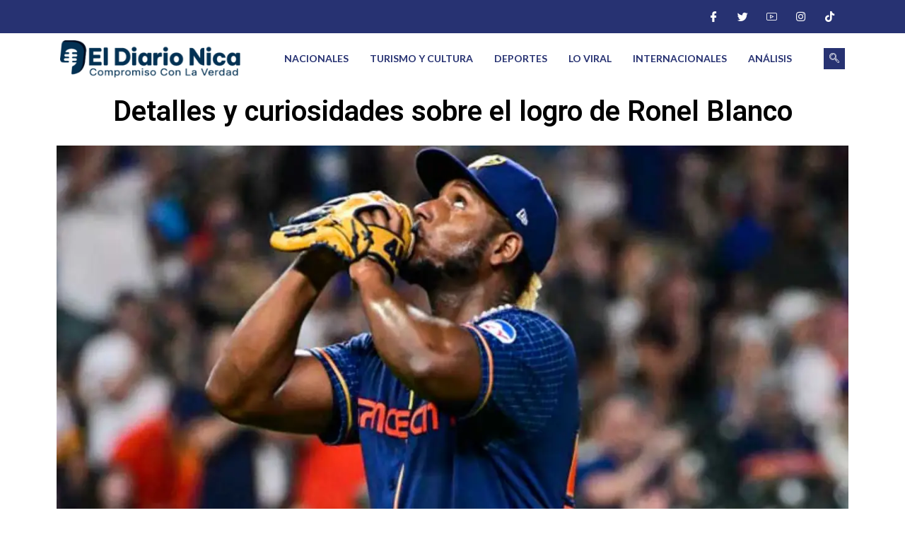

--- FILE ---
content_type: text/css
request_url: https://eldiarionica.com/wp-content/uploads/sites/2/elementor/css/post-213.css?ver=1700073975
body_size: 1354
content:
.elementor-213 .elementor-element.elementor-element-5d621731 > .elementor-widget-wrap > .elementor-widget:not(.elementor-widget__width-auto):not(.elementor-widget__width-initial):not(:last-child):not(.elementor-absolute){margin-bottom:0px;}.elementor-213 .elementor-element.elementor-element-5d621731 > .elementor-element-populated{padding:0px 0px 0px 0px;}.elementor-213 .elementor-element.elementor-element-62aaf463 > .elementor-container > .elementor-column > .elementor-widget-wrap{align-content:center;align-items:center;}.elementor-213 .elementor-element.elementor-element-62aaf463:not(.elementor-motion-effects-element-type-background), .elementor-213 .elementor-element.elementor-element-62aaf463 > .elementor-motion-effects-container > .elementor-motion-effects-layer{background-color:#273272;}.elementor-213 .elementor-element.elementor-element-62aaf463{transition:background 0.3s, border 0.3s, border-radius 0.3s, box-shadow 0.3s;padding:8px 0px 8px 0px;}.elementor-213 .elementor-element.elementor-element-62aaf463 > .elementor-background-overlay{transition:background 0.3s, border-radius 0.3s, opacity 0.3s;}.elementor-213 .elementor-element.elementor-element-2308ce52 > .elementor-widget-wrap > .elementor-widget:not(.elementor-widget__width-auto):not(.elementor-widget__width-initial):not(:last-child):not(.elementor-absolute){margin-bottom:0px;}.elementor-213 .elementor-element.elementor-element-2308ce52 > .elementor-element-populated{padding:0px 15px 0px 15px;}.elementor-213 .elementor-element.elementor-element-29b6b689 .ekit_social_media{text-align:right;}.elementor-213 .elementor-element.elementor-element-29b6b689 .elementor-repeater-item-5eb0945 > a{color:#FFFFFF;background-color:rgba(255,255,255,0);}.elementor-213 .elementor-element.elementor-element-29b6b689 .elementor-repeater-item-5eb0945 > a svg path{stroke:#FFFFFF;fill:#FFFFFF;}.elementor-213 .elementor-element.elementor-element-29b6b689 .elementor-repeater-item-5eb0945 > a:hover{color:#4852ba;}.elementor-213 .elementor-element.elementor-element-29b6b689 .elementor-repeater-item-5eb0945 > a:hover svg path{stroke:#4852ba;fill:#4852ba;}.elementor-213 .elementor-element.elementor-element-29b6b689 .elementor-repeater-item-404d637 > a{color:#FFFFFF;background-color:rgba(161,161,161,0);}.elementor-213 .elementor-element.elementor-element-29b6b689 .elementor-repeater-item-404d637 > a svg path{stroke:#FFFFFF;fill:#FFFFFF;}.elementor-213 .elementor-element.elementor-element-29b6b689 .elementor-repeater-item-404d637 > a:hover{color:#1da1f2;}.elementor-213 .elementor-element.elementor-element-29b6b689 .elementor-repeater-item-404d637 > a:hover svg path{stroke:#1da1f2;fill:#1da1f2;}.elementor-213 .elementor-element.elementor-element-29b6b689 .elementor-repeater-item-e9f752e > a{color:#FFFFFF;}.elementor-213 .elementor-element.elementor-element-29b6b689 .elementor-repeater-item-e9f752e > a svg path{stroke:#FFFFFF;fill:#FFFFFF;}.elementor-213 .elementor-element.elementor-element-29b6b689 .elementor-repeater-item-e9f752e > a:hover{color:#ea4c89;}.elementor-213 .elementor-element.elementor-element-29b6b689 .elementor-repeater-item-e9f752e > a:hover svg path{stroke:#ea4c89;fill:#ea4c89;}.elementor-213 .elementor-element.elementor-element-29b6b689 .elementor-repeater-item-98fdd10 > a{color:#FFFFFF;}.elementor-213 .elementor-element.elementor-element-29b6b689 .elementor-repeater-item-98fdd10 > a svg path{stroke:#FFFFFF;fill:#FFFFFF;}.elementor-213 .elementor-element.elementor-element-29b6b689 .elementor-repeater-item-98fdd10 > a:hover{color:#0077b5;}.elementor-213 .elementor-element.elementor-element-29b6b689 .elementor-repeater-item-98fdd10 > a:hover svg path{stroke:#0077b5;fill:#0077b5;}.elementor-213 .elementor-element.elementor-element-29b6b689 .elementor-repeater-item-e2aa959 > a{color:#FFFFFF;}.elementor-213 .elementor-element.elementor-element-29b6b689 .elementor-repeater-item-e2aa959 > a svg path{stroke:#FFFFFF;fill:#FFFFFF;}.elementor-213 .elementor-element.elementor-element-29b6b689 .elementor-repeater-item-e2aa959 > a:hover{color:#e4405f;}.elementor-213 .elementor-element.elementor-element-29b6b689 .elementor-repeater-item-e2aa959 > a:hover svg path{stroke:#e4405f;fill:#e4405f;}.elementor-213 .elementor-element.elementor-element-29b6b689 .ekit_social_media > li > a{text-align:center;text-decoration:none;width:31px;height:31px;line-height:28px;}.elementor-213 .elementor-element.elementor-element-29b6b689 .ekit_social_media > li{display:inline-block;margin:0px 6px 0px 0px;}.elementor-213 .elementor-element.elementor-element-29b6b689 > .elementor-widget-container{padding:0px 0px 0px 0px;}.elementor-213 .elementor-element.elementor-element-1b2cdd4a > .elementor-container > .elementor-column > .elementor-widget-wrap{align-content:center;align-items:center;}.elementor-213 .elementor-element.elementor-element-1b2cdd4a{padding:10px 0px 10px 0px;}.elementor-213 .elementor-element.elementor-element-2ee43677 > .elementor-widget-wrap > .elementor-widget:not(.elementor-widget__width-auto):not(.elementor-widget__width-initial):not(:last-child):not(.elementor-absolute){margin-bottom:0px;}.elementor-213 .elementor-element.elementor-element-2ee43677 > .elementor-element-populated{padding:0px 15px 0px 15px;}.elementor-213 .elementor-element.elementor-element-b023ca6 .hfe-site-logo-container, .elementor-213 .elementor-element.elementor-element-b023ca6 .hfe-caption-width figcaption{text-align:center;}.elementor-213 .elementor-element.elementor-element-b023ca6 .hfe-site-logo-container .hfe-site-logo-img{border-style:none;}.elementor-213 .elementor-element.elementor-element-b023ca6 .widget-image-caption{margin-top:0px;margin-bottom:0px;}.elementor-213 .elementor-element.elementor-element-505d3dc7.elementor-column > .elementor-widget-wrap{justify-content:flex-end;}.elementor-213 .elementor-element.elementor-element-505d3dc7 > .elementor-widget-wrap > .elementor-widget:not(.elementor-widget__width-auto):not(.elementor-widget__width-initial):not(:last-child):not(.elementor-absolute){margin-bottom:0px;}.elementor-213 .elementor-element.elementor-element-505d3dc7 > .elementor-element-populated{padding:0px 15px 0px 15px;}.elementor-213 .elementor-element.elementor-element-6a515b59 .elementskit-menu-container{height:50px;border-radius:0px 0px 0px 0px;}.elementor-213 .elementor-element.elementor-element-6a515b59 .elementskit-navbar-nav > li > a{font-family:"Lato", Sans-serif;font-size:14px;font-weight:700;text-transform:uppercase;color:#273272;padding:0px 15px 0px 15px;}.elementor-213 .elementor-element.elementor-element-6a515b59 .elementskit-navbar-nav > li > a:hover{color:#263270;}.elementor-213 .elementor-element.elementor-element-6a515b59 .elementskit-navbar-nav > li > a:focus{color:#263270;}.elementor-213 .elementor-element.elementor-element-6a515b59 .elementskit-navbar-nav > li > a:active{color:#263270;}.elementor-213 .elementor-element.elementor-element-6a515b59 .elementskit-navbar-nav > li:hover > a{color:#263270;}.elementor-213 .elementor-element.elementor-element-6a515b59 .elementskit-navbar-nav > li:hover > a .elementskit-submenu-indicator{color:#263270;}.elementor-213 .elementor-element.elementor-element-6a515b59 .elementskit-navbar-nav > li > a:hover .elementskit-submenu-indicator{color:#263270;}.elementor-213 .elementor-element.elementor-element-6a515b59 .elementskit-navbar-nav > li > a:focus .elementskit-submenu-indicator{color:#263270;}.elementor-213 .elementor-element.elementor-element-6a515b59 .elementskit-navbar-nav > li > a:active .elementskit-submenu-indicator{color:#263270;}.elementor-213 .elementor-element.elementor-element-6a515b59 .elementskit-navbar-nav > li.current-menu-item > a{color:#707070;}.elementor-213 .elementor-element.elementor-element-6a515b59 .elementskit-navbar-nav > li.current-menu-ancestor > a{color:#707070;}.elementor-213 .elementor-element.elementor-element-6a515b59 .elementskit-navbar-nav > li.current-menu-ancestor > a .elementskit-submenu-indicator{color:#707070;}.elementor-213 .elementor-element.elementor-element-6a515b59 .elementskit-navbar-nav > li > a .elementskit-submenu-indicator{color:#101010;fill:#101010;}.elementor-213 .elementor-element.elementor-element-6a515b59 .elementskit-navbar-nav > li > a .ekit-submenu-indicator-icon{color:#101010;fill:#101010;}.elementor-213 .elementor-element.elementor-element-6a515b59 .elementskit-navbar-nav .elementskit-submenu-panel > li > a{font-family:"Lato", Sans-serif;font-size:11px;font-weight:700;padding:15px 15px 15px 15px;color:#273272;}.elementor-213 .elementor-element.elementor-element-6a515b59 .elementskit-navbar-nav .elementskit-submenu-panel > li > a:hover{color:#121147;}.elementor-213 .elementor-element.elementor-element-6a515b59 .elementskit-navbar-nav .elementskit-submenu-panel > li > a:focus{color:#121147;}.elementor-213 .elementor-element.elementor-element-6a515b59 .elementskit-navbar-nav .elementskit-submenu-panel > li > a:active{color:#121147;}.elementor-213 .elementor-element.elementor-element-6a515b59 .elementskit-navbar-nav .elementskit-submenu-panel > li:hover > a{color:#121147;}.elementor-213 .elementor-element.elementor-element-6a515b59 .elementskit-navbar-nav .elementskit-submenu-panel > li.current-menu-item > a{color:#707070 !important;}.elementor-213 .elementor-element.elementor-element-6a515b59 .elementskit-submenu-panel{padding:15px 0px 15px 0px;}.elementor-213 .elementor-element.elementor-element-6a515b59 .elementskit-navbar-nav .elementskit-submenu-panel{border-radius:0px 0px 0px 0px;min-width:220px;box-shadow:0px 0px 10px 0px rgba(0,0,0,0.12);}.elementor-213 .elementor-element.elementor-element-6a515b59 .elementskit-menu-hamburger{float:right;background-color:#273171;border-style:solid;border-color:#273171;}.elementor-213 .elementor-element.elementor-element-6a515b59 .elementskit-menu-hamburger .elementskit-menu-hamburger-icon{background-color:#ffffff;}.elementor-213 .elementor-element.elementor-element-6a515b59 .elementskit-menu-hamburger > .ekit-menu-icon{color:#ffffff;}.elementor-213 .elementor-element.elementor-element-6a515b59 .elementskit-menu-hamburger:hover{background-color:#ffffff;}.elementor-213 .elementor-element.elementor-element-6a515b59 .elementskit-menu-hamburger:hover .elementskit-menu-hamburger-icon{background-color:#273171;}.elementor-213 .elementor-element.elementor-element-6a515b59 .elementskit-menu-hamburger:hover > .ekit-menu-icon{color:#273171;}.elementor-213 .elementor-element.elementor-element-6a515b59 .elementskit-menu-close{border-style:solid;border-color:#273171;color:rgba(51, 51, 51, 1);}.elementor-213 .elementor-element.elementor-element-6a515b59 .elementskit-menu-close:hover{color:rgba(0, 0, 0, 0.5);}.elementor-213 .elementor-element.elementor-element-6a515b59{width:auto;max-width:auto;z-index:16;}.elementor-213 .elementor-element.elementor-element-5b1c9be9 .ekit_navsearch-button{font-size:14px;background-color:#273272;margin:0px 0px 0px 0px;padding:0px 0px 0px 0px;width:30px;height:30px;line-height:30px;text-align:center;}.elementor-213 .elementor-element.elementor-element-5b1c9be9 .ekit_navsearch-button svg{max-width:14px;}.elementor-213 .elementor-element.elementor-element-5b1c9be9 .ekit_navsearch-button, .elementor-213 .elementor-element.elementor-element-5b1c9be9 .ekit_search-button i{color:#ffffff;}.elementor-213 .elementor-element.elementor-element-5b1c9be9 .ekit_navsearch-button svg path, .elementor-213 .elementor-element.elementor-element-5b1c9be9 .ekit_search-button svg path{stroke:#ffffff;fill:#ffffff;}.elementor-213 .elementor-element.elementor-element-5b1c9be9 > .elementor-widget-container{margin:0px 0px 0px 30px;}.elementor-213 .elementor-element.elementor-element-5b1c9be9{width:auto;max-width:auto;}@media(min-width:768px){.elementor-213 .elementor-element.elementor-element-2ee43677{width:25%;}.elementor-213 .elementor-element.elementor-element-505d3dc7{width:75%;}}@media(max-width:1024px) and (min-width:768px){.elementor-213 .elementor-element.elementor-element-2308ce52{width:30%;}}@media(max-width:1024px){.elementor-213 .elementor-element.elementor-element-62aaf463{padding:4px 0px 4px 0px;}.elementor-213 .elementor-element.elementor-element-29b6b689 .ekit_social_media > li{margin:0px 0px 0px 0px;}.elementor-213 .elementor-element.elementor-element-29b6b689 .ekit_social_media > li > a i{font-size:12px;}.elementor-213 .elementor-element.elementor-element-29b6b689 .ekit_social_media > li > a svg{max-width:12px;}.elementor-213 .elementor-element.elementor-element-29b6b689 > .elementor-widget-container{margin:0px -10px 0px 0px;}.elementor-213 .elementor-element.elementor-element-1b2cdd4a{padding:12px 0px 12px 0px;}.elementor-213 .elementor-element.elementor-element-6a515b59 .elementskit-nav-identity-panel{padding:10px 0px 10px 0px;}.elementor-213 .elementor-element.elementor-element-6a515b59 .elementskit-menu-container{max-width:350px;border-radius:0px 0px 0px 0px;}.elementor-213 .elementor-element.elementor-element-6a515b59 .elementskit-navbar-nav > li > a{color:#000000;padding:10px 15px 10px 15px;}.elementor-213 .elementor-element.elementor-element-6a515b59 .elementskit-navbar-nav .elementskit-submenu-panel > li > a{padding:15px 15px 15px 15px;}.elementor-213 .elementor-element.elementor-element-6a515b59 .elementskit-navbar-nav .elementskit-submenu-panel{border-radius:0px 0px 0px 0px;}.elementor-213 .elementor-element.elementor-element-6a515b59 .elementskit-menu-hamburger{padding:8px 8px 8px 8px;width:45px;border-radius:3px;}.elementor-213 .elementor-element.elementor-element-6a515b59 .elementskit-menu-close{padding:8px 8px 8px 8px;margin:12px 12px 12px 12px;width:45px;border-radius:3px;}.elementor-213 .elementor-element.elementor-element-6a515b59 .elementskit-nav-logo > img{max-width:160px;max-height:60px;}.elementor-213 .elementor-element.elementor-element-6a515b59 .elementskit-nav-logo{margin:5px 0px 5px 0px;padding:5px 5px 5px 5px;}.elementor-213 .elementor-element.elementor-element-5b1c9be9 > .elementor-widget-container{margin:0px 0px 0px 15px;}}@media(max-width:767px){.elementor-213 .elementor-element.elementor-element-29b6b689 .ekit_social_media{text-align:center;}.elementor-213 .elementor-element.elementor-element-2ee43677{width:50%;}.elementor-213 .elementor-element.elementor-element-505d3dc7{width:50%;}.elementor-213 .elementor-element.elementor-element-6a515b59 .elementskit-menu-hamburger{border-width:1px 1px 1px 1px;}.elementor-213 .elementor-element.elementor-element-6a515b59 .elementskit-menu-close{border-width:0px 0px 0px 0px;}.elementor-213 .elementor-element.elementor-element-6a515b59 .elementskit-nav-logo > img{max-width:120px;max-height:50px;}}

--- FILE ---
content_type: application/x-javascript
request_url: https://eldiarionica.com/wp-content/plugins/touch-fashion-slider-elementor-addon/assets/js/circle-animation.js?ver=1.0.0
body_size: 195
content:

    const radius = 0;
    const diameter = radius * 1;

    const circle = Array.from(document.querySelectorAll('.logo_circle .cir-text p')),
          totalcircle = circle.length;

    circle.forEach((circle) => {

        circle.style.width = `${diameter}px`;
        circle.style.height = `${diameter}px`;

        const text = circle.innerText;
        const characters = text.split("");
        circle.innerText = null;

        const startAngle = -90;
        const endAngle = 270;
        const angleRange = endAngle - startAngle;

        const deltaAngle = angleRange / characters.length;
        let currentAngle = startAngle;

        characters.forEach((char, index) => {
          const charElement = document.createElement("span");
          charElement.innerText = char;

          const rotate = `rotate(${index * deltaAngle}deg)`;
          charElement.style.transform = `${rotate}`;

          currentAngle += deltaAngle;
          circle.appendChild(charElement);
        });

    })